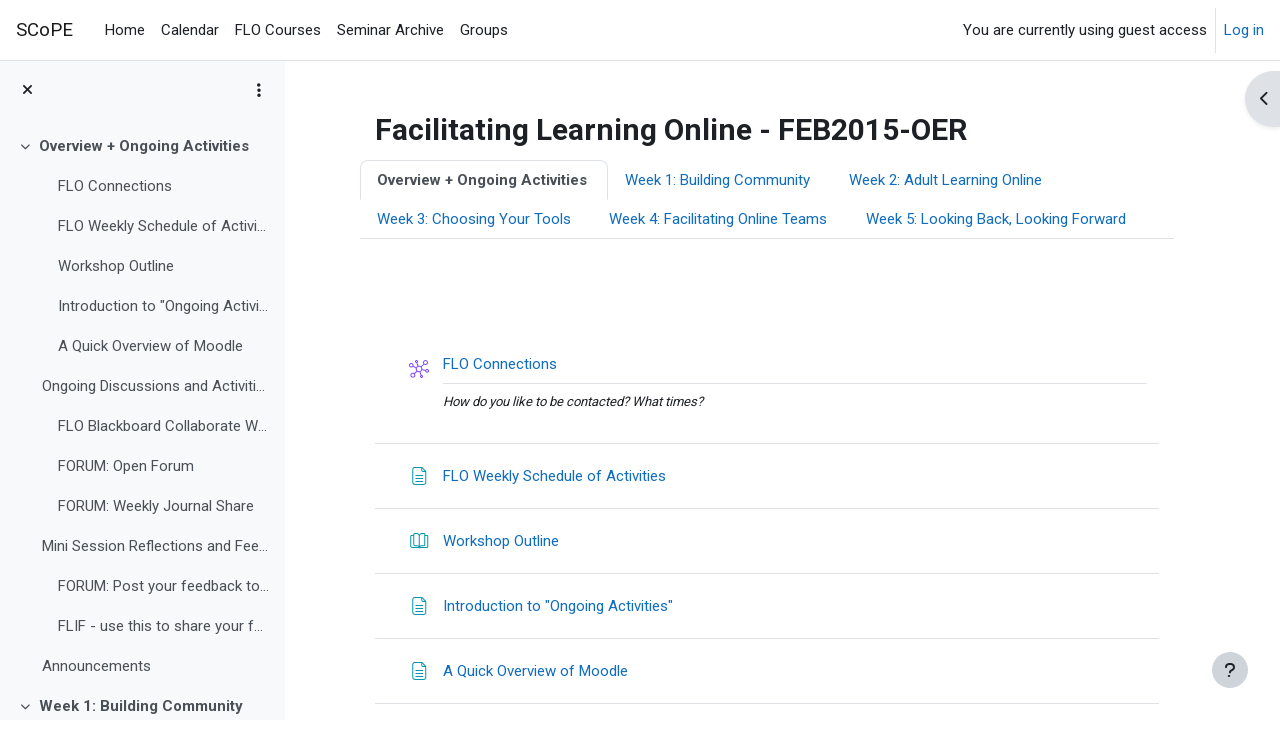

--- FILE ---
content_type: text/html; charset=utf-8
request_url: https://scope.bccampus.ca/course/view.php?id=405
body_size: 118985
content:
<!DOCTYPE html>

<html  dir="ltr" lang="en" xml:lang="en">
<head>
    <title>Course: Facilitating Learning Online - FEB2015-OER | SCoPE</title>
    <link rel="shortcut icon" href="https://scope.bccampus.ca/theme/image.php/boost/theme/1764875119/favicon" />
    <meta http-equiv="Content-Type" content="text/html; charset=utf-8" />
<meta name="keywords" content="moodle, Course: Facilitating Learning Online - FEB2015-OER | SCoPE" />
<link rel="stylesheet" type="text/css" href="https://scope.bccampus.ca/theme/yui_combo.php?rollup/3.18.1/yui-moodlesimple-min.css" /><script id="firstthemesheet" type="text/css">/** Required in order to fix style inclusion problems in IE with YUI **/</script><link rel="stylesheet" type="text/css" href="https://scope.bccampus.ca/theme/styles.php/boost/1764875119_1681747734/all" />
<link rel="stylesheet" type="text/css" href="https://scope.bccampus.ca/course/format/onetopic/styles.php" />
<script>
//<![CDATA[
var M = {}; M.yui = {};
M.pageloadstarttime = new Date();
M.cfg = {"wwwroot":"https:\/\/scope.bccampus.ca","apibase":"https:\/\/scope.bccampus.ca\/r.php\/api","homeurl":{},"sesskey":"DKxAOvYxsd","sessiontimeout":"14400","sessiontimeoutwarning":1200,"themerev":"1764875119","slasharguments":1,"theme":"boost","iconsystemmodule":"core\/icon_system_fontawesome","jsrev":"1764875119","admin":"admin","svgicons":true,"usertimezone":"America\/Vancouver","language":"en","courseId":405,"courseContextId":51757,"contextid":51757,"contextInstanceId":405,"langrev":1768567083,"templaterev":"1764875119","siteId":1,"userId":1};var yui1ConfigFn = function(me) {if(/-skin|reset|fonts|grids|base/.test(me.name)){me.type='css';me.path=me.path.replace(/\.js/,'.css');me.path=me.path.replace(/\/yui2-skin/,'/assets/skins/sam/yui2-skin')}};
var yui2ConfigFn = function(me) {var parts=me.name.replace(/^moodle-/,'').split('-'),component=parts.shift(),module=parts[0],min='-min';if(/-(skin|core)$/.test(me.name)){parts.pop();me.type='css';min=''}
if(module){var filename=parts.join('-');me.path=component+'/'+module+'/'+filename+min+'.'+me.type}else{me.path=component+'/'+component+'.'+me.type}};
YUI_config = {"debug":false,"base":"https:\/\/scope.bccampus.ca\/lib\/yuilib\/3.18.1\/","comboBase":"https:\/\/scope.bccampus.ca\/theme\/yui_combo.php?","combine":true,"filter":null,"insertBefore":"firstthemesheet","groups":{"yui2":{"base":"https:\/\/scope.bccampus.ca\/lib\/yuilib\/2in3\/2.9.0\/build\/","comboBase":"https:\/\/scope.bccampus.ca\/theme\/yui_combo.php?","combine":true,"ext":false,"root":"2in3\/2.9.0\/build\/","patterns":{"yui2-":{"group":"yui2","configFn":yui1ConfigFn}}},"moodle":{"name":"moodle","base":"https:\/\/scope.bccampus.ca\/theme\/yui_combo.php?m\/1764875119\/","combine":true,"comboBase":"https:\/\/scope.bccampus.ca\/theme\/yui_combo.php?","ext":false,"root":"m\/1764875119\/","patterns":{"moodle-":{"group":"moodle","configFn":yui2ConfigFn}},"filter":null,"modules":{"moodle-core-actionmenu":{"requires":["base","event","node-event-simulate"]},"moodle-core-chooserdialogue":{"requires":["base","panel","moodle-core-notification"]},"moodle-core-maintenancemodetimer":{"requires":["base","node"]},"moodle-core-lockscroll":{"requires":["plugin","base-build"]},"moodle-core-notification":{"requires":["moodle-core-notification-dialogue","moodle-core-notification-alert","moodle-core-notification-confirm","moodle-core-notification-exception","moodle-core-notification-ajaxexception"]},"moodle-core-notification-dialogue":{"requires":["base","node","panel","escape","event-key","dd-plugin","moodle-core-widget-focusafterclose","moodle-core-lockscroll"]},"moodle-core-notification-alert":{"requires":["moodle-core-notification-dialogue"]},"moodle-core-notification-confirm":{"requires":["moodle-core-notification-dialogue"]},"moodle-core-notification-exception":{"requires":["moodle-core-notification-dialogue"]},"moodle-core-notification-ajaxexception":{"requires":["moodle-core-notification-dialogue"]},"moodle-core-dragdrop":{"requires":["base","node","io","dom","dd","event-key","event-focus","moodle-core-notification"]},"moodle-core-event":{"requires":["event-custom"]},"moodle-core-blocks":{"requires":["base","node","io","dom","dd","dd-scroll","moodle-core-dragdrop","moodle-core-notification"]},"moodle-core-handlebars":{"condition":{"trigger":"handlebars","when":"after"}},"moodle-core_availability-form":{"requires":["base","node","event","event-delegate","panel","moodle-core-notification-dialogue","json"]},"moodle-course-categoryexpander":{"requires":["node","event-key"]},"moodle-course-management":{"requires":["base","node","io-base","moodle-core-notification-exception","json-parse","dd-constrain","dd-proxy","dd-drop","dd-delegate","node-event-delegate"]},"moodle-course-dragdrop":{"requires":["base","node","io","dom","dd","dd-scroll","moodle-core-dragdrop","moodle-core-notification","moodle-course-coursebase","moodle-course-util"]},"moodle-course-util":{"requires":["node"],"use":["moodle-course-util-base"],"submodules":{"moodle-course-util-base":{},"moodle-course-util-section":{"requires":["node","moodle-course-util-base"]},"moodle-course-util-cm":{"requires":["node","moodle-course-util-base"]}}},"moodle-form-dateselector":{"requires":["base","node","overlay","calendar"]},"moodle-form-shortforms":{"requires":["node","base","selector-css3","moodle-core-event"]},"moodle-question-chooser":{"requires":["moodle-core-chooserdialogue"]},"moodle-question-searchform":{"requires":["base","node"]},"moodle-availability_completion-form":{"requires":["base","node","event","moodle-core_availability-form"]},"moodle-availability_date-form":{"requires":["base","node","event","io","moodle-core_availability-form"]},"moodle-availability_grade-form":{"requires":["base","node","event","moodle-core_availability-form"]},"moodle-availability_group-form":{"requires":["base","node","event","moodle-core_availability-form"]},"moodle-availability_grouping-form":{"requires":["base","node","event","moodle-core_availability-form"]},"moodle-availability_profile-form":{"requires":["base","node","event","moodle-core_availability-form"]},"moodle-mod_assign-history":{"requires":["node","transition"]},"moodle-mod_checklist-linkselect":{"requires":["node","event-valuechange"]},"moodle-mod_quiz-quizbase":{"requires":["base","node"]},"moodle-mod_quiz-toolboxes":{"requires":["base","node","event","event-key","io","moodle-mod_quiz-quizbase","moodle-mod_quiz-util-slot","moodle-core-notification-ajaxexception"]},"moodle-mod_quiz-questionchooser":{"requires":["moodle-core-chooserdialogue","moodle-mod_quiz-util","querystring-parse"]},"moodle-mod_quiz-modform":{"requires":["base","node","event"]},"moodle-mod_quiz-autosave":{"requires":["base","node","event","event-valuechange","node-event-delegate","io-form","datatype-date-format"]},"moodle-mod_quiz-dragdrop":{"requires":["base","node","io","dom","dd","dd-scroll","moodle-core-dragdrop","moodle-core-notification","moodle-mod_quiz-quizbase","moodle-mod_quiz-util-base","moodle-mod_quiz-util-page","moodle-mod_quiz-util-slot","moodle-course-util"]},"moodle-mod_quiz-util":{"requires":["node","moodle-core-actionmenu"],"use":["moodle-mod_quiz-util-base"],"submodules":{"moodle-mod_quiz-util-base":{},"moodle-mod_quiz-util-slot":{"requires":["node","moodle-mod_quiz-util-base"]},"moodle-mod_quiz-util-page":{"requires":["node","moodle-mod_quiz-util-base"]}}},"moodle-message_airnotifier-toolboxes":{"requires":["base","node","io"]},"moodle-editor_atto-editor":{"requires":["node","transition","io","overlay","escape","event","event-simulate","event-custom","node-event-html5","node-event-simulate","yui-throttle","moodle-core-notification-dialogue","moodle-editor_atto-rangy","handlebars","timers","querystring-stringify"]},"moodle-editor_atto-plugin":{"requires":["node","base","escape","event","event-outside","handlebars","event-custom","timers","moodle-editor_atto-menu"]},"moodle-editor_atto-menu":{"requires":["moodle-core-notification-dialogue","node","event","event-custom"]},"moodle-editor_atto-rangy":{"requires":[]},"moodle-report_eventlist-eventfilter":{"requires":["base","event","node","node-event-delegate","datatable","autocomplete","autocomplete-filters"]},"moodle-report_loglive-fetchlogs":{"requires":["base","event","node","io","node-event-delegate"]},"moodle-gradereport_history-userselector":{"requires":["escape","event-delegate","event-key","handlebars","io-base","json-parse","moodle-core-notification-dialogue"]},"moodle-qbank_editquestion-chooser":{"requires":["moodle-core-chooserdialogue"]},"moodle-tool_lp-dragdrop-reorder":{"requires":["moodle-core-dragdrop"]},"moodle-local_kaltura-lticontainer":{"requires":["base","node"]},"moodle-local_kaltura-ltipanel":{"requires":["base","node","panel","node-event-simulate"]},"moodle-local_kaltura-ltiservice":{"requires":["base","node","node-event-simulate"]},"moodle-local_kaltura-ltitinymcepanel":{"requires":["base","node","panel","node-event-simulate"]},"moodle-assignfeedback_editpdf-editor":{"requires":["base","event","node","io","graphics","json","event-move","event-resize","transition","querystring-stringify-simple","moodle-core-notification-dialog","moodle-core-notification-alert","moodle-core-notification-warning","moodle-core-notification-exception","moodle-core-notification-ajaxexception"]},"moodle-atto_accessibilitychecker-button":{"requires":["color-base","moodle-editor_atto-plugin"]},"moodle-atto_accessibilityhelper-button":{"requires":["moodle-editor_atto-plugin"]},"moodle-atto_align-button":{"requires":["moodle-editor_atto-plugin"]},"moodle-atto_bold-button":{"requires":["moodle-editor_atto-plugin"]},"moodle-atto_charmap-button":{"requires":["moodle-editor_atto-plugin"]},"moodle-atto_clear-button":{"requires":["moodle-editor_atto-plugin"]},"moodle-atto_collapse-button":{"requires":["moodle-editor_atto-plugin"]},"moodle-atto_emojipicker-button":{"requires":["moodle-editor_atto-plugin"]},"moodle-atto_emoticon-button":{"requires":["moodle-editor_atto-plugin"]},"moodle-atto_equation-button":{"requires":["moodle-editor_atto-plugin","moodle-core-event","io","event-valuechange","tabview","array-extras"]},"moodle-atto_h5p-button":{"requires":["moodle-editor_atto-plugin"]},"moodle-atto_html-button":{"requires":["promise","moodle-editor_atto-plugin","moodle-atto_html-beautify","moodle-atto_html-codemirror","event-valuechange"]},"moodle-atto_html-codemirror":{"requires":["moodle-atto_html-codemirror-skin"]},"moodle-atto_html-beautify":{},"moodle-atto_image-button":{"requires":["moodle-editor_atto-plugin"]},"moodle-atto_indent-button":{"requires":["moodle-editor_atto-plugin"]},"moodle-atto_italic-button":{"requires":["moodle-editor_atto-plugin"]},"moodle-atto_kalturamedia-button":{"requires":["moodle-editor_atto-plugin"]},"moodle-atto_link-button":{"requires":["moodle-editor_atto-plugin"]},"moodle-atto_managefiles-button":{"requires":["moodle-editor_atto-plugin"]},"moodle-atto_managefiles-usedfiles":{"requires":["node","escape"]},"moodle-atto_media-button":{"requires":["moodle-editor_atto-plugin","moodle-form-shortforms"]},"moodle-atto_noautolink-button":{"requires":["moodle-editor_atto-plugin"]},"moodle-atto_orderedlist-button":{"requires":["moodle-editor_atto-plugin"]},"moodle-atto_recordrtc-recording":{"requires":["moodle-atto_recordrtc-button"]},"moodle-atto_recordrtc-button":{"requires":["moodle-editor_atto-plugin","moodle-atto_recordrtc-recording"]},"moodle-atto_rtl-button":{"requires":["moodle-editor_atto-plugin"]},"moodle-atto_strike-button":{"requires":["moodle-editor_atto-plugin"]},"moodle-atto_subscript-button":{"requires":["moodle-editor_atto-plugin"]},"moodle-atto_superscript-button":{"requires":["moodle-editor_atto-plugin"]},"moodle-atto_table-button":{"requires":["moodle-editor_atto-plugin","moodle-editor_atto-menu","event","event-valuechange"]},"moodle-atto_title-button":{"requires":["moodle-editor_atto-plugin"]},"moodle-atto_underline-button":{"requires":["moodle-editor_atto-plugin"]},"moodle-atto_undo-button":{"requires":["moodle-editor_atto-plugin"]},"moodle-atto_unorderedlist-button":{"requires":["moodle-editor_atto-plugin"]}}},"gallery":{"name":"gallery","base":"https:\/\/scope.bccampus.ca\/lib\/yuilib\/gallery\/","combine":true,"comboBase":"https:\/\/scope.bccampus.ca\/theme\/yui_combo.php?","ext":false,"root":"gallery\/1764875119\/","patterns":{"gallery-":{"group":"gallery"}}}},"modules":{"core_filepicker":{"name":"core_filepicker","fullpath":"https:\/\/scope.bccampus.ca\/lib\/javascript.php\/1764875119\/repository\/filepicker.js","requires":["base","node","node-event-simulate","json","async-queue","io-base","io-upload-iframe","io-form","yui2-treeview","panel","cookie","datatable","datatable-sort","resize-plugin","dd-plugin","escape","moodle-core_filepicker","moodle-core-notification-dialogue"]},"core_comment":{"name":"core_comment","fullpath":"https:\/\/scope.bccampus.ca\/lib\/javascript.php\/1764875119\/comment\/comment.js","requires":["base","io-base","node","json","yui2-animation","overlay","escape"]}},"logInclude":[],"logExclude":[],"logLevel":null};
M.yui.loader = {modules: {}};

//]]>
</script>

    <meta name="viewport" content="width=device-width, initial-scale=1.0">
</head>
<body  id="page-course-view-onetopic" class="format-onetopic limitedwidth  path-course path-course-view chrome dir-ltr lang-en yui-skin-sam yui3-skin-sam scope-bccampus-ca pagelayout-course course-405 context-51757 category-22 theme uses-drawers drawer-open-index">
<div class="toast-wrapper mx-auto py-0 fixed-top" role="status" aria-live="polite"></div>
<div id="page-wrapper" class="d-print-block">

    <div>
    <a class="sr-only sr-only-focusable" href="#maincontent">Skip to main content</a>
</div><script src="https://scope.bccampus.ca/lib/javascript.php/1764875119/lib/polyfills/polyfill.js"></script>
<script src="https://scope.bccampus.ca/theme/yui_combo.php?rollup/3.18.1/yui-moodlesimple-min.js"></script><script src="https://scope.bccampus.ca/lib/javascript.php/1764875119/lib/javascript-static.js"></script>
<script>
//<![CDATA[
document.body.className += ' jsenabled';
//]]>
</script>



    <nav class="navbar fixed-top navbar-light bg-white navbar-expand" aria-label="Site navigation">
        <div class="container-fluid">
            <button class="navbar-toggler aabtn d-block d-md-none px-1 my-1 border-0" data-toggler="drawers" data-action="toggle" data-target="theme_boost-drawers-primary">
                <span class="navbar-toggler-icon"></span>
                <span class="sr-only">Side panel</span>
            </button>
    
            <a href="https://scope.bccampus.ca/" class="navbar-brand d-none d-md-flex align-items-center m-0 me-4 p-0 aabtn">
    
                    SCoPE
            </a>
                <div class="primary-navigation">
                    <nav class="moremenu navigation">
                        <ul id="moremenu-696b118dbb679-navbar-nav" role="menubar" class="nav more-nav navbar-nav">
                                    <li data-key="home" class="nav-item" role="none" data-forceintomoremenu="false">
                                                <a role="menuitem" class="nav-link  "
                                                    href="https://scope.bccampus.ca/"
                                                    
                                                    
                                                    data-disableactive="true"
                                                    tabindex="-1"
                                                >
                                                    Home
                                                </a>
                                    </li>
                                    <li data-key="calendar" class="nav-item" role="none" data-forceintomoremenu="false">
                                                <a role="menuitem" class="nav-link  "
                                                    href="https://scope.bccampus.ca/calendar/view.php?view=month"
                                                    
                                                    
                                                    data-disableactive="true"
                                                    tabindex="-1"
                                                >
                                                    Calendar
                                                </a>
                                    </li>
                                    <li data-key="" class="nav-item" role="none" data-forceintomoremenu="false">
                                                <a role="menuitem" class="nav-link  "
                                                    href="https://scope.bccampus.ca/course/index.php?categoryid=19"
                                                    
                                                    
                                                    data-disableactive="true"
                                                    tabindex="-1"
                                                >
                                                    FLO Courses
                                                </a>
                                    </li>
                                    <li data-key="" class="nav-item" role="none" data-forceintomoremenu="false">
                                                <a role="menuitem" class="nav-link  "
                                                    href="http://scope.bccampus.ca/course/view.php?id=8"
                                                    
                                                    
                                                    data-disableactive="true"
                                                    tabindex="-1"
                                                >
                                                    Seminar Archive
                                                </a>
                                    </li>
                                    <li data-key="" class="nav-item" role="none" data-forceintomoremenu="false">
                                                <a role="menuitem" class="nav-link  "
                                                    href="http://scope.bccampus.ca/course/index.php"
                                                    
                                                    
                                                    data-disableactive="true"
                                                    tabindex="-1"
                                                >
                                                    Groups
                                                </a>
                                    </li>
                            <li role="none" class="nav-item dropdown dropdownmoremenu d-none" data-region="morebutton">
                                <a class="dropdown-toggle nav-link " href="#" id="moremenu-dropdown-696b118dbb679" role="menuitem" data-toggle="dropdown" aria-haspopup="true" aria-expanded="false" tabindex="-1">
                                    More
                                </a>
                                <ul class="dropdown-menu dropdown-menu-left" data-region="moredropdown" aria-labelledby="moremenu-dropdown-696b118dbb679" role="menu">
                                </ul>
                            </li>
                        </ul>
                    </nav>
                </div>
    
            <ul class="navbar-nav d-none d-md-flex my-1 px-1">
                <!-- page_heading_menu -->
                
            </ul>
    
            <div id="usernavigation" class="navbar-nav ms-auto h-100">
                
                <div class="d-flex align-items-stretch usermenu-container" data-region="usermenu">
                        <div class="usermenu">
                                <span class="login ps-2">
                                        You are currently using guest access
                                        <div class="divider border-start h-75 align-self-center mx-2"></div>
                                        <a href="https://scope.bccampus.ca/login/index.php">Log in</a>
                                </span>
                        </div>
                </div>
                
            </div>
        </div>
    </nav>
    

<div  class="drawer drawer-left drawer-primary d-print-none not-initialized" data-region="fixed-drawer" id="theme_boost-drawers-primary" data-preference="" data-state="show-drawer-primary" data-forceopen="0" data-close-on-resize="1">
    <div class="drawerheader">
        <button
            class="btn drawertoggle icon-no-margin hidden"
            data-toggler="drawers"
            data-action="closedrawer"
            data-target="theme_boost-drawers-primary"
            data-toggle="tooltip"
            data-placement="right"
            title="Close drawer"
        >
            <i class="icon fa fa-xmark fa-fw " aria-hidden="true" ></i>
        </button>
                <a
            href="https://scope.bccampus.ca/"
            title="SCoPE"
            data-region="site-home-link"
            class="aabtn text-reset d-flex align-items-center py-1 h-100"
        >
                <span class="sitename" title="SCoPE">SCoPE</span>
        </a>

        <div class="drawerheadercontent hidden">
            
        </div>
    </div>
    <div class="drawercontent drag-container" data-usertour="scroller">
                <div class="list-group">
                <a href="https://scope.bccampus.ca/" class="list-group-item list-group-item-action  " >
                    Home
                </a>
                <a href="https://scope.bccampus.ca/calendar/view.php?view=month" class="list-group-item list-group-item-action  " >
                    Calendar
                </a>
                <a href="https://scope.bccampus.ca/course/index.php?categoryid=19" class="list-group-item list-group-item-action  " >
                    FLO Courses
                </a>
                <a href="http://scope.bccampus.ca/course/view.php?id=8" class="list-group-item list-group-item-action  " >
                    Seminar Archive
                </a>
                <a href="http://scope.bccampus.ca/course/index.php" class="list-group-item list-group-item-action  " >
                    Groups
                </a>
        </div>

    </div>
</div>
        <div  class="drawer drawer-left show d-print-none not-initialized" data-region="fixed-drawer" id="theme_boost-drawers-courseindex" data-preference="drawer-open-index" data-state="show-drawer-left" data-forceopen="0" data-close-on-resize="0">
    <div class="drawerheader">
        <button
            class="btn drawertoggle icon-no-margin hidden"
            data-toggler="drawers"
            data-action="closedrawer"
            data-target="theme_boost-drawers-courseindex"
            data-toggle="tooltip"
            data-placement="right"
            title="Close course index"
        >
            <i class="icon fa fa-xmark fa-fw " aria-hidden="true" ></i>
        </button>
        
        <div class="drawerheadercontent hidden">
                            <div id="courseindexdrawercontrols" class="dropdown">
                    <button class="btn btn-icon rounded-circle mx-2"
                            id="courseindexdrawercontrolsmenubutton"
                            type="button"
                            data-toggle="dropdown"
                            aria-haspopup="true"
                            aria-expanded="false"
                            title="Course index options"
                            aria-label="Course index options"
                            aria-controls="courseindexdrawercontrolsmenu">
                        <i class="icon fa fa-ellipsis-v fa-fw m-0" aria-hidden="true"></i>
                    </button>
                    <div class="dropdown-menu dropdown-menu-right" role="menu" id="courseindexdrawercontrolsmenu" aria-labelledby="courseindexdrawercontrolsmenubutton">
                        <a class="dropdown-item"
                           href="#"
                           data-action="expandallcourseindexsections"
                           role="menuitem"
                        >
                            <i class="icon fa fa-angles-down fa-fw " aria-hidden="true" ></i>
                            Expand all
                        </a>
                        <a class="dropdown-item"
                           href="#"
                           data-action="collapseallcourseindexsections"
                           role="menuitem"
                        >
                            <span class="dir-rtl-hide"><i class="icon fa fa-angles-right fa-fw " aria-hidden="true" ></i></span>
                            <span class="dir-ltr-hide"><i class="icon fa fa-angles-left fa-fw " aria-hidden="true" ></i></span>
                            Collapse all
                        </a>
                    </div>
                </div>

        </div>
    </div>
    <div class="drawercontent drag-container" data-usertour="scroller">
                        <nav id="courseindex" class="courseindex">
    <div id="courseindex-content">
        <div data-region="loading-placeholder-content" aria-hidden="true" id="course-index-placeholder">
            <ul class="placeholders list-unstyled px-5">
                <li>
                    <div class="col-md-6 p-0 d-flex align-items-center">
                        <div class="bg-pulse-grey rounded-circle me-2"></div>
                        <div class="bg-pulse-grey w-100"></div>
                    </div>
                </li>
                <li>
                    <div class="col-md-6 p-0 d-flex align-items-center">
                        <div class="bg-pulse-grey rounded-circle me-2"></div>
                        <div class="bg-pulse-grey w-100"></div>
                    </div>
                </li>
                <li>
                    <div class="col-md-6 p-0 d-flex align-items-center">
                        <div class="bg-pulse-grey rounded-circle me-2"></div>
                        <div class="bg-pulse-grey w-100"></div>
                    </div>
                </li>
                <li>
                    <div class="col-md-6 p-0 d-flex align-items-center">
                        <div class="bg-pulse-grey rounded-circle me-2"></div>
                        <div class="bg-pulse-grey w-100"></div>
                    </div>
                </li>
            </ul>
        </div>
    </div>
</nav>

    </div>
</div>
        <div  class="drawer drawer-right d-print-none not-initialized" data-region="fixed-drawer" id="theme_boost-drawers-blocks" data-preference="drawer-open-block" data-state="show-drawer-right" data-forceopen="" data-close-on-resize="1">
    <div class="drawerheader">
        <button
            class="btn drawertoggle icon-no-margin hidden"
            data-toggler="drawers"
            data-action="closedrawer"
            data-target="theme_boost-drawers-blocks"
            data-toggle="tooltip"
            data-placement="left"
            title="Close block drawer"
        >
            <i class="icon fa fa-xmark fa-fw " aria-hidden="true" ></i>
        </button>
        
        <div class="drawerheadercontent hidden">
            
        </div>
    </div>
    <div class="drawercontent drag-container" data-usertour="scroller">
                        <div class="d-print-none">
                    
                    <aside id="block-region-side-pre" class="block-region" data-blockregion="side-pre" data-droptarget="1" aria-labelledby="side-pre-block-region-heading"><h2 class="sr-only" id="side-pre-block-region-heading">Blocks</h2><section id="inst10732"
     class=" block_html block  card mb-3"
     role="region"
     data-block="html"
     data-instance-id="10732"
        aria-label="Text"
>

    <div class="card-body p-3">



        <div class="card-text content mt-3">
            <div class="no-overflow"><p><a rel="license" href="http://creativecommons.org/licenses/by/4.0/"><img alt="Creative Commons License" style="border-width: 0;" src="https://i.creativecommons.org/l/by/4.0/88x31.png" /></a><br />This work is licensed under a <a rel="license" href="http://creativecommons.org/licenses/by/4.0/">Creative Commons Attribution 4.0 International License</a>.</p></div>
            <div class="footer"></div>
            
        </div>

    </div>

</section><a href="#sb-2" class="sr-only sr-only-focusable">Skip Quick Links</a>

<section id="inst10728"
     class=" block_html block  card mb-3"
     role="region"
     data-block="html"
     data-instance-id="10728"
          aria-labelledby="instance-10728-header"
     >

    <div class="card-body p-3">

            <h3 id="instance-10728-header" class="h5 card-title d-inline">Quick Links</h3>


        <div class="card-text content mt-3">
            <div class="no-overflow"><p><strong>Communication</strong></p>
<ul>
<li><a href="http://scope.bccampus.ca/mod/forum/index.php?id=405">List all forums</a></li>
<li><a href="https://sas.elluminate.com/m.jnlp?sid=727&amp;password=M.38B1E59E9B07B0EBFC632E8B79498A">Blackboard Collaborate Room</a></li>
</ul>
<p><strong>Workshop Details</strong></p>
<ul>
<li><a href="http://scope.bccampus.ca/mod/book/view.php?id=10955">Outline</a></li>
<li><a href="http://scope.bccampus.ca/mod/page/view.php?id=10954">Schedule</a></li>
</ul></div>
            <div class="footer"></div>
            
        </div>

    </div>

</section>

  <span id="sb-2"></span><a href="#sb-3" class="sr-only sr-only-focusable">Skip Search forums</a>

<section id="inst10733"
     class=" block_search_forums block  card mb-3"
     role="search"
     data-block="search_forums"
     data-instance-id="10733"
          aria-labelledby="instance-10733-header"
     >

    <div class="card-body p-3">

            <h3 id="instance-10733-header" class="h5 card-title d-inline">Search forums</h3>


        <div class="card-text content mt-3">
            <div class="searchform">
    <div class="simplesearchform ">
        <form autocomplete="off" action="https://scope.bccampus.ca/mod/forum/search.php?id=405" method="get" accept-charset="utf-8" class="mform d-flex flex-wrap align-items-center simplesearchform">
            <input type="hidden" name="id" value="405">
        <div class="input-group">
            <label for="searchinput-696b118db4beb696b118db4bec1">
                <span class="sr-only">Search</span>
            </label>
            <input type="text"
               id="searchinput-696b118db4beb696b118db4bec1"
               class="form-control"
               placeholder="Search"
               aria-label="Search"
               name="search"
               data-region="input"
               autocomplete="off"
               value=""
            >
            <div class="input-group-append">
                <button type="submit"
                    class="btn btn-submit  search-icon"
                    
                >
                    <i class="icon fa fa-magnifying-glass fa-fw " aria-hidden="true" ></i>
                    <span class="sr-only">Search</span>
                </button>
            </div>
    
        </div>
        </form>
    </div>    <div class="mt-3">
        <a href="https://scope.bccampus.ca/mod/forum/search.php?id=405">Advanced search</a>
            <a class="btn btn-link p-0 me-2 icon-no-margin" role="button"
                data-container="body" data-toggle="popover"
                data-placement="right" data-content="&lt;div class=&quot;no-overflow&quot;&gt;&lt;p&gt;For basic searching of one or more words anywhere in the text, just type them separated by spaces. All words longer than two characters are used.&lt;/p&gt;

&lt;p&gt;For advanced searching, press the search button without typing anything in the search box to access the advanced search form.&lt;/p&gt;
&lt;/div&gt; "
                data-html="true" tabindex="0" data-trigger="focus" aria-label="Help">
              <i class="icon fa fa-circle-question text-info fa-fw "  title="Help with Search" role="img" aria-label="Help with Search"></i>
            </a>
    </div>
</div>
            <div class="footer"></div>
            
        </div>

    </div>

</section>

  <span id="sb-3"></span><a href="#sb-4" class="sr-only sr-only-focusable">Skip Recent activity</a>

<section id="inst10726"
     class=" block_recent_activity block  card mb-3"
     role="region"
     data-block="recent_activity"
     data-instance-id="10726"
          aria-labelledby="instance-10726-header"
     >

    <div class="card-body p-3">

            <h3 id="instance-10726-header" class="h5 card-title d-inline">Recent activity</h3>


        <div class="card-text content mt-3">
            <div class="activityhead">Activity since Wednesday, 14 January 2026, 8:35 PM</div><div class="activityhead mb-3"><a href="https://scope.bccampus.ca/course/recent.php?id=405">Full report of recent activity...</a></div><p class="message">No recent activity</p>
            <div class="footer"></div>
            
        </div>

    </div>

</section>

  <span id="sb-4"></span><a href="#sb-5" class="sr-only sr-only-focusable">Skip Online users</a>

<section id="inst10731"
     class=" block_online_users block  card mb-3"
     role="region"
     data-block="online_users"
     data-instance-id="10731"
          aria-labelledby="instance-10731-header"
     >

    <div class="card-body p-3">

            <h3 id="instance-10731-header" class="h5 card-title d-inline">Online users</h3>


        <div class="card-text content mt-3">
            <div class="info">No online users (last 6000 minutes)</div>
            <div class="footer"></div>
            
        </div>

    </div>

</section>

  <span id="sb-5"></span></aside>
                </div>

    </div>
</div>
    <div id="page" data-region="mainpage" data-usertour="scroller" class="drawers show-drawer-left  drag-container">
        <div id="topofscroll" class="main-inner">
            <div class="drawer-toggles d-flex">
                    <div class="drawer-toggler drawer-left-toggle open-nav d-print-none">
                        <button
                            class="btn icon-no-margin"
                            data-toggler="drawers"
                            data-action="toggle"
                            data-target="theme_boost-drawers-courseindex"
                            data-toggle="tooltip"
                            data-placement="right"
                            title="Open course index"
                        >
                            <span class="sr-only">Open course index</span>
                            <i class="icon fa fa-list fa-fw " aria-hidden="true" ></i>
                        </button>
                    </div>
                    <div class="drawer-toggler drawer-right-toggle ms-auto d-print-none">
                        <button
                            class="btn icon-no-margin"
                            data-toggler="drawers"
                            data-action="toggle"
                            data-target="theme_boost-drawers-blocks"
                            data-toggle="tooltip"
                            data-placement="right"
                            title="Open block drawer"
                        >
                            <span class="sr-only">Open block drawer</span>
                            <span class="dir-rtl-hide"><i class="icon fa fa-chevron-left fa-fw " aria-hidden="true" ></i></span>
                            <span class="dir-ltr-hide"><i class="icon fa fa-chevron-right fa-fw " aria-hidden="true" ></i></span>
                        </button>
                    </div>
            </div>
            <header id="page-header" class="header-maxwidth d-print-none">
    <div class="w-100">
        <div class="d-flex flex-wrap">
            <div id="page-navbar">
                <nav aria-label="Navigation bar">
    <ol class="breadcrumb"></ol>
</nav>
            </div>
            <div class="ms-auto d-flex">
                
            </div>
            <div id="course-header">
                
            </div>
        </div>
        <div class="d-flex align-items-center">
            <div class="me-auto d-flex flex-column">
                <div>
                    <div class="page-context-header d-flex flex-wrap align-items-center mb-2">
    <div class="page-header-headings">
        <h1 class="h2 mb-0">Facilitating Learning Online - FEB2015-OER</h1>
    </div>
</div>
                </div>
                <div>
                </div>
            </div>
            <div class="header-actions-container ms-auto" data-region="header-actions-container">
            </div>
        </div>
    </div>
</header>
            <div id="page-content" class="pb-3 d-print-block">
                <div id="region-main-box">
                    <div id="region-main">

                        <span class="notifications" id="user-notifications"></span><div class="course-content-header"><div id="696b118db1611-course-format">
    <h2 class="accesshide">Section outline</h2>
    




    <div id="tabs-tree-start" class="defaulttabs hastopictabs ">
            <style type="text/css">
                      
            </style>

            <div class="tabs-wrapper">

                

                    <ul class="nav nav-tabs format_onetopic-tabs ">
                        <li class="nav-item tab_position_0 tab_level_0 marker  " id="onetabid-3643">
                          <a class="nav-link active" href="https://scope.bccampus.ca/course/view.php?id=405&amp;section=0#tabs-tree-start" title="Overview + Ongoing Activities" style="">
                            <span class="tabicon hidden">
                            </span>Overview + Ongoing Activities
                    
                          </a>
                        </li>
                        <li class="nav-item tab_position_1 tab_level_0 " id="onetabid-3644">
                          <a class="nav-link" href="https://scope.bccampus.ca/course/view.php?id=405&amp;section=1#tabs-tree-start" title="Week 1: Building Community" style="">
                            <span class="tabicon hidden">
                            </span>Week 1: Building Community
                    
                          </a>
                        </li>
                        <li class="nav-item tab_position_2 tab_level_0 " id="onetabid-3645">
                          <a class="nav-link" href="https://scope.bccampus.ca/course/view.php?id=405&amp;section=2#tabs-tree-start" title="Week 2: Adult Learning Online" style="">
                            <span class="tabicon hidden">
                            </span>Week 2: Adult Learning Online
                    
                          </a>
                        </li>
                        <li class="nav-item tab_position_3 tab_level_0 " id="onetabid-3646">
                          <a class="nav-link" href="https://scope.bccampus.ca/course/view.php?id=405&amp;section=3#tabs-tree-start" title="Week 3: Choosing Your Tools" style="">
                            <span class="tabicon hidden">
                            </span>Week 3: Choosing Your Tools
                    
                          </a>
                        </li>
                        <li class="nav-item tab_position_4 tab_level_0 " id="onetabid-3647">
                          <a class="nav-link" href="https://scope.bccampus.ca/course/view.php?id=405&amp;section=4#tabs-tree-start" title="Week 4: Facilitating Online Teams" style="">
                            <span class="tabicon hidden">
                            </span>Week 4: Facilitating Online Teams
                    
                          </a>
                        </li>
                        <li class="nav-item tab_position_5 tab_level_0 " id="onetabid-3648">
                          <a class="nav-link" href="https://scope.bccampus.ca/course/view.php?id=405&amp;section=5#tabs-tree-start" title="Week 5: Looking Back, Looking Forward" style="">
                            <span class="tabicon hidden">
                            </span>Week 5: Looking Back, Looking Forward
                    
                          </a>
                        </li>
                    </ul>
            </div>

        <div class="onetopic-tab-body"
            data-tabid="3643"
            >



            <div class="hack-element-not-used"></div>
                        <div role="main"><span id="maincontent"></span><div class="course-content"><div class="single-section ">
    
    <ul class="onetopic">

            <li id="section-0"
                class="section course-section main  clearfix
                         
                        "
                data-sectionid="0"
                data-sectionreturnid="0"
                data-for="section"
                data-id="3643"
                data-number="0"
            >
                <div class="course-section-header d-flex"
                    data-for="section_title"
                    data-id="3643"
                    data-number="0"
                >
                    <div data-region="sectionbadges" class="sectionbadges d-flex align-items-center">
                    </div>
                </div>
            
                    
                    <div id="coursecontentcollapse0"
                        class="content ">
                        <div class=" my-3" data-for="sectioninfo">
                                    <div class="section_availability">
                                    </div>
                                        <div class="summarytext">
                                            <div class="no-overflow"><p><strong><span style="font-size: large;"> </span></strong></p></div>
                                        </div>
                        </div>
                                <ul class="section m-0 p-0 img-text  d-block " data-for="cmlist">
                                            <li
                                                class="activity activity-wrapper wiki modtype_wiki   indented"
                                                id="module-10953"
                                                data-for="cmitem"
                                                data-id="10953"
                                            >
                                                    <div class="activity-item focus-control " data-activityname="FLO Connections" data-region="activity-card">
                                                                <div class="bulkselect d-none" data-for="cmBulkSelect">
                                                                    <input
                                                                        id="cmCheckbox10953"
                                                                        type="checkbox"
                                                                        data-id="10953"
                                                                        data-action="toggleSelectionCm"
                                                                        data-bulkcheckbox="1"
                                                                    >
                                                                    <label class="sr-only" for="cmCheckbox10953">
                                                                        Select activity FLO Connections
                                                                    </label>
                                                                </div>

                                                            <div class="activity-grid ">
                                                            
                                                                                        <div class="activity-icon activityiconcontainer smaller collaboration  courseicon align-self-start me-2">
                                                                                            <img
                                                                                                src="https://scope.bccampus.ca/theme/image.php/boost/wiki/1764875119/monologo?filtericon=1"
                                                                                                class="activityicon "
                                                                                                data-region="activity-icon"
                                                                                                data-id="10953"
                                                                                                alt=""
                                                                                                
                                                                                            >
                                                                                        </div>
                                                                            
                                                                                <div class="activity-name-area activity-instance d-flex flex-column me-2">
                                                                                    <div class="activitytitle  modtype_wiki position-relative align-self-start">
                                                                                        <div class="activityname">
                                                                                                        <a href="https://scope.bccampus.ca/mod/wiki/view.php?id=10953" class=" aalink stretched-link" onclick="">        <span class="instancename">FLO Connections <span class="accesshide " > Wiki</span></span>    </a>
                                                                                                    
                                                                                        </div>
                                                                                    </div>
                                                                                </div>
                                                                            
                                                            
                                                            
                                                            
                                                            
                                                            
                                                            
                                                                    <div class="activity-altcontent text-break activity-description">
                                                                        <div class="no-overflow"><div class="no-overflow"><p><em>How do you like to be contacted? What times?</em></p></div></div>
                                                                    </div>
                                                            
                                                            
                                                            </div>
                                                    </div>
                                            </li>
                                            <li
                                                class="activity activity-wrapper page modtype_page   indented"
                                                id="module-10954"
                                                data-for="cmitem"
                                                data-id="10954"
                                            >
                                                    <div class="activity-item focus-control " data-activityname="FLO Weekly Schedule of Activities" data-region="activity-card">
                                                                <div class="bulkselect d-none" data-for="cmBulkSelect">
                                                                    <input
                                                                        id="cmCheckbox10954"
                                                                        type="checkbox"
                                                                        data-id="10954"
                                                                        data-action="toggleSelectionCm"
                                                                        data-bulkcheckbox="1"
                                                                    >
                                                                    <label class="sr-only" for="cmCheckbox10954">
                                                                        Select activity FLO Weekly Schedule of Activities
                                                                    </label>
                                                                </div>

                                                            <div class="activity-grid ">
                                                            
                                                                                        <div class="activity-icon activityiconcontainer smaller content  courseicon align-self-start me-2">
                                                                                            <img
                                                                                                src="https://scope.bccampus.ca/theme/image.php/boost/page/1764875119/monologo?filtericon=1"
                                                                                                class="activityicon "
                                                                                                data-region="activity-icon"
                                                                                                data-id="10954"
                                                                                                alt=""
                                                                                                
                                                                                            >
                                                                                        </div>
                                                                            
                                                                                <div class="activity-name-area activity-instance d-flex flex-column me-2">
                                                                                    <div class="activitytitle  modtype_page position-relative align-self-start">
                                                                                        <div class="activityname">
                                                                                                        <a href="https://scope.bccampus.ca/mod/page/view.php?id=10954" class=" aalink stretched-link" onclick="">        <span class="instancename">FLO Weekly Schedule of Activities <span class="accesshide " > Page</span></span>    </a>
                                                                                                    
                                                                                        </div>
                                                                                    </div>
                                                                                </div>
                                                                            
                                                            
                                                            
                                                            
                                                            
                                                            
                                                            
                                                            
                                                            
                                                            </div>
                                                    </div>
                                            </li>
                                            <li
                                                class="activity activity-wrapper book modtype_book   indented"
                                                id="module-10955"
                                                data-for="cmitem"
                                                data-id="10955"
                                            >
                                                    <div class="activity-item focus-control " data-activityname="Workshop Outline" data-region="activity-card">
                                                                <div class="bulkselect d-none" data-for="cmBulkSelect">
                                                                    <input
                                                                        id="cmCheckbox10955"
                                                                        type="checkbox"
                                                                        data-id="10955"
                                                                        data-action="toggleSelectionCm"
                                                                        data-bulkcheckbox="1"
                                                                    >
                                                                    <label class="sr-only" for="cmCheckbox10955">
                                                                        Select activity Workshop Outline
                                                                    </label>
                                                                </div>

                                                            <div class="activity-grid ">
                                                            
                                                                                        <div class="activity-icon activityiconcontainer smaller content  courseicon align-self-start me-2">
                                                                                            <img
                                                                                                src="https://scope.bccampus.ca/theme/image.php/boost/book/1764875119/monologo?filtericon=1"
                                                                                                class="activityicon "
                                                                                                data-region="activity-icon"
                                                                                                data-id="10955"
                                                                                                alt=""
                                                                                                
                                                                                            >
                                                                                        </div>
                                                                            
                                                                                <div class="activity-name-area activity-instance d-flex flex-column me-2">
                                                                                    <div class="activitytitle  modtype_book position-relative align-self-start">
                                                                                        <div class="activityname">
                                                                                                        <a href="https://scope.bccampus.ca/mod/book/view.php?id=10955" class=" aalink stretched-link" onclick="">        <span class="instancename">Workshop Outline <span class="accesshide " > Book</span></span>    </a>
                                                                                                    
                                                                                        </div>
                                                                                    </div>
                                                                                </div>
                                                                            
                                                            
                                                            
                                                            
                                                            
                                                            
                                                            
                                                            
                                                            
                                                            </div>
                                                    </div>
                                            </li>
                                            <li
                                                class="activity activity-wrapper page modtype_page   indented"
                                                id="module-10956"
                                                data-for="cmitem"
                                                data-id="10956"
                                            >
                                                    <div class="activity-item focus-control " data-activityname="Introduction to &quot;Ongoing Activities&quot; " data-region="activity-card">
                                                                <div class="bulkselect d-none" data-for="cmBulkSelect">
                                                                    <input
                                                                        id="cmCheckbox10956"
                                                                        type="checkbox"
                                                                        data-id="10956"
                                                                        data-action="toggleSelectionCm"
                                                                        data-bulkcheckbox="1"
                                                                    >
                                                                    <label class="sr-only" for="cmCheckbox10956">
                                                                        Select activity Introduction to &quot;Ongoing Activities&quot; 
                                                                    </label>
                                                                </div>

                                                            <div class="activity-grid ">
                                                            
                                                                                        <div class="activity-icon activityiconcontainer smaller content  courseicon align-self-start me-2">
                                                                                            <img
                                                                                                src="https://scope.bccampus.ca/theme/image.php/boost/page/1764875119/monologo?filtericon=1"
                                                                                                class="activityicon "
                                                                                                data-region="activity-icon"
                                                                                                data-id="10956"
                                                                                                alt=""
                                                                                                
                                                                                            >
                                                                                        </div>
                                                                            
                                                                                <div class="activity-name-area activity-instance d-flex flex-column me-2">
                                                                                    <div class="activitytitle  modtype_page position-relative align-self-start">
                                                                                        <div class="activityname">
                                                                                                        <a href="https://scope.bccampus.ca/mod/page/view.php?id=10956" class=" aalink stretched-link" onclick="">        <span class="instancename">Introduction to "Ongoing Activities"  <span class="accesshide " > Page</span></span>    </a>
                                                                                                    
                                                                                        </div>
                                                                                    </div>
                                                                                </div>
                                                                            
                                                            
                                                            
                                                            
                                                            
                                                            
                                                            
                                                            
                                                            
                                                            </div>
                                                    </div>
                                            </li>
                                            <li
                                                class="activity activity-wrapper page modtype_page   indented"
                                                id="module-10957"
                                                data-for="cmitem"
                                                data-id="10957"
                                            >
                                                    <div class="activity-item focus-control " data-activityname="A Quick Overview of Moodle" data-region="activity-card">
                                                                <div class="bulkselect d-none" data-for="cmBulkSelect">
                                                                    <input
                                                                        id="cmCheckbox10957"
                                                                        type="checkbox"
                                                                        data-id="10957"
                                                                        data-action="toggleSelectionCm"
                                                                        data-bulkcheckbox="1"
                                                                    >
                                                                    <label class="sr-only" for="cmCheckbox10957">
                                                                        Select activity A Quick Overview of Moodle
                                                                    </label>
                                                                </div>

                                                            <div class="activity-grid ">
                                                            
                                                                                        <div class="activity-icon activityiconcontainer smaller content  courseicon align-self-start me-2">
                                                                                            <img
                                                                                                src="https://scope.bccampus.ca/theme/image.php/boost/page/1764875119/monologo?filtericon=1"
                                                                                                class="activityicon "
                                                                                                data-region="activity-icon"
                                                                                                data-id="10957"
                                                                                                alt=""
                                                                                                
                                                                                            >
                                                                                        </div>
                                                                            
                                                                                <div class="activity-name-area activity-instance d-flex flex-column me-2">
                                                                                    <div class="activitytitle  modtype_page position-relative align-self-start">
                                                                                        <div class="activityname">
                                                                                                        <a href="https://scope.bccampus.ca/mod/page/view.php?id=10957" class=" aalink stretched-link" onclick="">        <span class="instancename">A Quick Overview of Moodle <span class="accesshide " > Page</span></span>    </a>
                                                                                                    
                                                                                        </div>
                                                                                    </div>
                                                                                </div>
                                                                            
                                                            
                                                            
                                                            
                                                            
                                                            
                                                            
                                                            
                                                            
                                                            </div>
                                                    </div>
                                            </li>
                                            <li
                                                class="activity activity-wrapper label modtype_label   "
                                                id="module-10958"
                                                data-for="cmitem"
                                                data-id="10958"
                                            >
                                                    <div class="activity-item focus-control activityinline" data-activityname="Ongoing Discussions and Activities" data-region="activity-card">
                                                                <div class="bulkselect d-none" data-for="cmBulkSelect">
                                                                    <input
                                                                        id="cmCheckbox10958"
                                                                        type="checkbox"
                                                                        data-id="10958"
                                                                        data-action="toggleSelectionCm"
                                                                        data-bulkcheckbox="1"
                                                                    >
                                                                    <label class="sr-only" for="cmCheckbox10958">
                                                                        Select activity Ongoing Discussions and Activities
                                                                    </label>
                                                                </div>

                                                            <div class="activity-grid noname-grid">
                                                            
                                                            
                                                            
                                                            
                                                            
                                                            
                                                            
                                                                    <div class="activity-altcontent text-break ">
                                                                        <div class="no-overflow"><div class="no-overflow"><hr />
<h4>Ongoing Discussions and Activities</h4></div></div>
                                                                    </div>
                                                            
                                                            
                                                            </div>
                                                    </div>
                                            </li>
                                            <li
                                                class="activity activity-wrapper url modtype_url   indented"
                                                id="module-10959"
                                                data-for="cmitem"
                                                data-id="10959"
                                            >
                                                    <div class="activity-item focus-control " data-activityname="FLO Blackboard Collaborate Web Conferencing Room" data-region="activity-card">
                                                                <div class="bulkselect d-none" data-for="cmBulkSelect">
                                                                    <input
                                                                        id="cmCheckbox10959"
                                                                        type="checkbox"
                                                                        data-id="10959"
                                                                        data-action="toggleSelectionCm"
                                                                        data-bulkcheckbox="1"
                                                                    >
                                                                    <label class="sr-only" for="cmCheckbox10959">
                                                                        Select activity FLO Blackboard Collaborate Web Conferencing Room
                                                                    </label>
                                                                </div>

                                                            <div class="activity-grid ">
                                                            
                                                                                        <div class="activity-icon activityiconcontainer smaller content  courseicon align-self-start me-2">
                                                                                            <img
                                                                                                src="https://scope.bccampus.ca/theme/image.php/boost/url/1764875119/monologo?filtericon=1"
                                                                                                class="activityicon "
                                                                                                data-region="activity-icon"
                                                                                                data-id="10959"
                                                                                                alt=""
                                                                                                
                                                                                            >
                                                                                        </div>
                                                                            
                                                                                <div class="activity-name-area activity-instance d-flex flex-column me-2">
                                                                                    <div class="activitytitle  modtype_url position-relative align-self-start">
                                                                                        <div class="activityname">
                                                                                                        <a href="https://scope.bccampus.ca/mod/url/view.php?id=10959" class=" aalink stretched-link" onclick="">        <span class="instancename">FLO Blackboard Collaborate Web Conferencing Room <span class="accesshide " > URL</span></span>    </a>
                                                                                                    
                                                                                        </div>
                                                                                    </div>
                                                                                </div>
                                                                            
                                                            
                                                            
                                                            
                                                            
                                                            
                                                            
                                                                    <div class="activity-altcontent text-break activity-description">
                                                                        <div class="no-overflow"><div class="no-overflow"><p>All participants have "moderator" access. Be mindful of that when in a group session; your actions (such as advancing slides) will affect what everyone sees! New to Blackboard Collaborate? <a href="http://blackboard.force.com/publickbarticleview?id=kA770000000CbIW">Follow the steps on this support page</a>. You can quickly find the room in the <em>Quick Links</em> block on the top right sidebar.</p>
<p></p></div></div>
                                                                    </div>
                                                            
                                                            
                                                            </div>
                                                    </div>
                                            </li>
                                            <li
                                                class="activity activity-wrapper forum modtype_forum   indented"
                                                id="module-10960"
                                                data-for="cmitem"
                                                data-id="10960"
                                            >
                                                    <div class="activity-item focus-control " data-activityname="FORUM: Open Forum" data-region="activity-card">
                                                                <div class="bulkselect d-none" data-for="cmBulkSelect">
                                                                    <input
                                                                        id="cmCheckbox10960"
                                                                        type="checkbox"
                                                                        data-id="10960"
                                                                        data-action="toggleSelectionCm"
                                                                        data-bulkcheckbox="1"
                                                                    >
                                                                    <label class="sr-only" for="cmCheckbox10960">
                                                                        Select activity FORUM: Open Forum
                                                                    </label>
                                                                </div>

                                                            <div class="activity-grid ">
                                                            
                                                                                        <div class="activity-icon activityiconcontainer smaller collaboration  courseicon align-self-start me-2">
                                                                                            <img
                                                                                                src="https://scope.bccampus.ca/theme/image.php/boost/forum/1764875119/monologo?filtericon=1"
                                                                                                class="activityicon "
                                                                                                data-region="activity-icon"
                                                                                                data-id="10960"
                                                                                                alt=""
                                                                                                
                                                                                            >
                                                                                        </div>
                                                                            
                                                                                <div class="activity-name-area activity-instance d-flex flex-column me-2">
                                                                                    <div class="activitytitle  modtype_forum position-relative align-self-start">
                                                                                        <div class="activityname">
                                                                                                        <a href="https://scope.bccampus.ca/mod/forum/view.php?id=10960" class=" aalink stretched-link" onclick="">        <span class="instancename">FORUM: Open Forum </span>    </a>
                                                                                                    
                                                                                                    <span
                                                                                                        
                                                                                                        class="ms-1"
                                                                                                        
                                                                                                    >
                                                                                                        <span class="activitybadge badge rounded-pill ">
                                                                                                                
                                                                                                        </span>
                                                                                                    </span>
                                                                                        </div>
                                                                                    </div>
                                                                                </div>
                                                                            
                                                            
                                                            
                                                            
                                                            
                                                            
                                                            
                                                            
                                                            
                                                            </div>
                                                    </div>
                                            </li>
                                            <li
                                                class="activity activity-wrapper forum modtype_forum   indented"
                                                id="module-10961"
                                                data-for="cmitem"
                                                data-id="10961"
                                            >
                                                    <div class="activity-item focus-control " data-activityname="FORUM: Weekly Journal Share" data-region="activity-card">
                                                                <div class="bulkselect d-none" data-for="cmBulkSelect">
                                                                    <input
                                                                        id="cmCheckbox10961"
                                                                        type="checkbox"
                                                                        data-id="10961"
                                                                        data-action="toggleSelectionCm"
                                                                        data-bulkcheckbox="1"
                                                                    >
                                                                    <label class="sr-only" for="cmCheckbox10961">
                                                                        Select activity FORUM: Weekly Journal Share
                                                                    </label>
                                                                </div>

                                                            <div class="activity-grid ">
                                                            
                                                                                        <div class="activity-icon activityiconcontainer smaller collaboration  courseicon align-self-start me-2">
                                                                                            <img
                                                                                                src="https://scope.bccampus.ca/theme/image.php/boost/forum/1764875119/monologo?filtericon=1"
                                                                                                class="activityicon "
                                                                                                data-region="activity-icon"
                                                                                                data-id="10961"
                                                                                                alt=""
                                                                                                
                                                                                            >
                                                                                        </div>
                                                                            
                                                                                <div class="activity-name-area activity-instance d-flex flex-column me-2">
                                                                                    <div class="activitytitle  modtype_forum position-relative align-self-start">
                                                                                        <div class="activityname">
                                                                                                        <a href="https://scope.bccampus.ca/mod/forum/view.php?id=10961" class=" aalink stretched-link" onclick="">        <span class="instancename">FORUM: Weekly Journal Share </span>    </a>
                                                                                                    
                                                                                                    <span
                                                                                                        
                                                                                                        class="ms-1"
                                                                                                        
                                                                                                    >
                                                                                                        <span class="activitybadge badge rounded-pill ">
                                                                                                                
                                                                                                        </span>
                                                                                                    </span>
                                                                                        </div>
                                                                                    </div>
                                                                                </div>
                                                                            
                                                            
                                                            
                                                            
                                                            
                                                            
                                                            
                                                            
                                                            
                                                            </div>
                                                    </div>
                                            </li>
                                            <li
                                                class="activity activity-wrapper label modtype_label   "
                                                id="module-10962"
                                                data-for="cmitem"
                                                data-id="10962"
                                            >
                                                    <div class="activity-item focus-control activityinline" data-activityname="Mini Session Reflections and Feedback" data-region="activity-card">
                                                                <div class="bulkselect d-none" data-for="cmBulkSelect">
                                                                    <input
                                                                        id="cmCheckbox10962"
                                                                        type="checkbox"
                                                                        data-id="10962"
                                                                        data-action="toggleSelectionCm"
                                                                        data-bulkcheckbox="1"
                                                                    >
                                                                    <label class="sr-only" for="cmCheckbox10962">
                                                                        Select activity Mini Session Reflections and Feedback
                                                                    </label>
                                                                </div>

                                                            <div class="activity-grid noname-grid">
                                                            
                                                            
                                                            
                                                            
                                                            
                                                            
                                                            
                                                                    <div class="activity-altcontent text-break ">
                                                                        <div class="no-overflow"><div class="no-overflow"><hr />
<h4>Mini Session Reflections and Feedback</h4></div></div>
                                                                    </div>
                                                            
                                                            
                                                            </div>
                                                    </div>
                                            </li>
                                            <li
                                                class="activity activity-wrapper forum modtype_forum   indented"
                                                id="module-10963"
                                                data-for="cmitem"
                                                data-id="10963"
                                            >
                                                    <div class="activity-item focus-control " data-activityname="FORUM: Post your feedback to mini-session facilitators" data-region="activity-card">
                                                                <div class="bulkselect d-none" data-for="cmBulkSelect">
                                                                    <input
                                                                        id="cmCheckbox10963"
                                                                        type="checkbox"
                                                                        data-id="10963"
                                                                        data-action="toggleSelectionCm"
                                                                        data-bulkcheckbox="1"
                                                                    >
                                                                    <label class="sr-only" for="cmCheckbox10963">
                                                                        Select activity FORUM: Post your feedback to mini-session facilitators
                                                                    </label>
                                                                </div>

                                                            <div class="activity-grid ">
                                                            
                                                                                        <div class="activity-icon activityiconcontainer smaller collaboration  courseicon align-self-start me-2">
                                                                                            <img
                                                                                                src="https://scope.bccampus.ca/theme/image.php/boost/forum/1764875119/monologo?filtericon=1"
                                                                                                class="activityicon "
                                                                                                data-region="activity-icon"
                                                                                                data-id="10963"
                                                                                                alt=""
                                                                                                
                                                                                            >
                                                                                        </div>
                                                                            
                                                                                <div class="activity-name-area activity-instance d-flex flex-column me-2">
                                                                                    <div class="activitytitle  modtype_forum position-relative align-self-start">
                                                                                        <div class="activityname">
                                                                                                        <a href="https://scope.bccampus.ca/mod/forum/view.php?id=10963" class=" aalink stretched-link" onclick="">        <span class="instancename">FORUM: Post your feedback to mini-session facilitators </span>    </a>
                                                                                                    
                                                                                                    <span
                                                                                                        
                                                                                                        class="ms-1"
                                                                                                        
                                                                                                    >
                                                                                                        <span class="activitybadge badge rounded-pill ">
                                                                                                                
                                                                                                        </span>
                                                                                                    </span>
                                                                                        </div>
                                                                                    </div>
                                                                                </div>
                                                                            
                                                            
                                                            
                                                            
                                                            
                                                            
                                                            
                                                            
                                                            
                                                            </div>
                                                    </div>
                                            </li>
                                            <li
                                                class="activity activity-wrapper quiz modtype_quiz   indented"
                                                id="module-10964"
                                                data-for="cmitem"
                                                data-id="10964"
                                            >
                                                    <div class="activity-item focus-control " data-activityname="FLIF - use this to share your facilitation reflection with FLO course facilitators" data-region="activity-card">
                                                                <div class="bulkselect d-none" data-for="cmBulkSelect">
                                                                    <input
                                                                        id="cmCheckbox10964"
                                                                        type="checkbox"
                                                                        data-id="10964"
                                                                        data-action="toggleSelectionCm"
                                                                        data-bulkcheckbox="1"
                                                                    >
                                                                    <label class="sr-only" for="cmCheckbox10964">
                                                                        Select activity FLIF - use this to share your facilitation reflection with FLO course facilitators
                                                                    </label>
                                                                </div>

                                                            <div class="activity-grid ">
                                                            
                                                                                        <div class="activity-icon activityiconcontainer smaller assessment  courseicon align-self-start me-2">
                                                                                            <img
                                                                                                src="https://scope.bccampus.ca/theme/image.php/boost/quiz/1764875119/monologo?filtericon=1"
                                                                                                class="activityicon "
                                                                                                data-region="activity-icon"
                                                                                                data-id="10964"
                                                                                                alt=""
                                                                                                
                                                                                            >
                                                                                        </div>
                                                                            
                                                                                <div class="activity-name-area activity-instance d-flex flex-column me-2">
                                                                                    <div class="activitytitle  modtype_quiz position-relative align-self-start">
                                                                                        <div class="activityname">
                                                                                                        <a href="https://scope.bccampus.ca/mod/quiz/view.php?id=10964" class=" aalink stretched-link" onclick="">        <span class="instancename">FLIF - use this to share your facilitation reflection with FLO course facilitators <span class="accesshide " > Quiz</span></span>    </a>
                                                                                                    
                                                                                        </div>
                                                                                    </div>
                                                                                </div>
                                                                            
                                                            
                                                            
                                                            
                                                            
                                                            
                                                            
                                                                    <div class="activity-altcontent text-break activity-description">
                                                                        <div class="no-overflow"><div class="no-overflow"><p>Complete the FLIF, (<strong>F</strong>eel, <strong>L</strong>ike, <strong>I</strong>mprove, <strong>F</strong>eedback), form by Sunday night (or Monday morning <img title="smile" alt="smile" src="http://learner.royalroads.ca/moodle/theme/rru_standard/pix/s/smiley.gif" />) after the week you facilitate your mini-session.</p>
<p><em>Tip</em>: After adding content to the form, scroll down and click the "next" button before closing your browser or going for lunch. YOU decide when it's finished ("submit all and finish" button)</p>
<p><em>Note</em>: if you worked with a partner you each submit your own form.</p></div></div>
                                                                    </div>
                                                            
                                                            
                                                            </div>
                                                    </div>
                                            </li>
                                            <li
                                                class="activity activity-wrapper forum modtype_forum   "
                                                id="module-14267"
                                                data-for="cmitem"
                                                data-id="14267"
                                            >
                                                    <div class="activity-item focus-control " data-activityname="Announcements" data-region="activity-card">
                                                                <div class="bulkselect d-none" data-for="cmBulkSelect">
                                                                    <input
                                                                        id="cmCheckbox14267"
                                                                        type="checkbox"
                                                                        data-id="14267"
                                                                        data-action="toggleSelectionCm"
                                                                        data-bulkcheckbox="1"
                                                                    >
                                                                    <label class="sr-only" for="cmCheckbox14267">
                                                                        Select activity Announcements
                                                                    </label>
                                                                </div>

                                                            <div class="activity-grid ">
                                                            
                                                                                        <div class="activity-icon activityiconcontainer smaller collaboration  courseicon align-self-start me-2">
                                                                                            <img
                                                                                                src="https://scope.bccampus.ca/theme/image.php/boost/forum/1764875119/monologo?filtericon=1"
                                                                                                class="activityicon "
                                                                                                data-region="activity-icon"
                                                                                                data-id="14267"
                                                                                                alt=""
                                                                                                
                                                                                            >
                                                                                        </div>
                                                                            
                                                                                <div class="activity-name-area activity-instance d-flex flex-column me-2">
                                                                                    <div class="activitytitle  modtype_forum position-relative align-self-start">
                                                                                        <div class="activityname">
                                                                                                        <a href="https://scope.bccampus.ca/mod/forum/view.php?id=14267" class=" aalink stretched-link" onclick="">        <span class="instancename">Announcements <span class="accesshide " > Forum</span></span>    </a>
                                                                                                    
                                                                                                    <span
                                                                                                        
                                                                                                        class="ms-1"
                                                                                                        
                                                                                                    >
                                                                                                        <span class="activitybadge badge rounded-pill ">
                                                                                                                
                                                                                                        </span>
                                                                                                    </span>
                                                                                        </div>
                                                                                    </div>
                                                                                </div>
                                                                            
                                                            
                                                            
                                                            
                                                            
                                                            
                                                            
                                                            
                                                            
                                                            </div>
                                                    </div>
                                            </li>
                                    </ul>
                        
                    </div>            </li>

    </ul>

</div></div></div>
                        
                        <div class="course-content-footer"></div>

        </div>
    </div>

</div></div>

                    </div>
                </div>
            </div>
        </div>
        
        <footer id="page-footer" class="footer-popover bg-white">
            <div data-region="footer-container-popover">
                <button class="btn btn-icon bg-secondary icon-no-margin btn-footer-popover" data-action="footer-popover" aria-label="Show footer">
                    <i class="icon fa fa-question fa-fw " aria-hidden="true" ></i>
                </button>
            </div>
            <div class="footer-content-popover container" data-region="footer-content-popover">
                <div class="footer-section p-3 border-bottom">
                    <div class="logininfo">
                        <div class="logininfo">You are currently using guest access (<a href="https://scope.bccampus.ca/login/index.php">Log in</a>)</div>
                    </div>
                    <div class="tool_usertours-resettourcontainer">
                    </div>
        
                    <div class="tool_dataprivacy"><a href="https://scope.bccampus.ca/admin/tool/dataprivacy/summary.php">Data retention summary</a></div><div><a class="mobilelink" href="https://download.moodle.org/mobile?version=2024100706.15&amp;lang=en&amp;iosappid=633359593&amp;androidappid=com.moodle.moodlemobile&amp;siteurl=https%3A%2F%2Fscope.bccampus.ca">Get the mobile app</a></div>
                    <script>
//<![CDATA[
var require = {
    baseUrl : 'https://scope.bccampus.ca/lib/requirejs.php/1764875119/',
    // We only support AMD modules with an explicit define() statement.
    enforceDefine: true,
    skipDataMain: true,
    waitSeconds : 0,

    paths: {
        jquery: 'https://scope.bccampus.ca/lib/javascript.php/1764875119/lib/jquery/jquery-3.7.1.min',
        jqueryui: 'https://scope.bccampus.ca/lib/javascript.php/1764875119/lib/jquery/ui-1.13.2/jquery-ui.min',
        jqueryprivate: 'https://scope.bccampus.ca/lib/javascript.php/1764875119/lib/requirejs/jquery-private'
    },

    // Custom jquery config map.
    map: {
      // '*' means all modules will get 'jqueryprivate'
      // for their 'jquery' dependency.
      '*': { jquery: 'jqueryprivate' },

      // 'jquery-private' wants the real jQuery module
      // though. If this line was not here, there would
      // be an unresolvable cyclic dependency.
      jqueryprivate: { jquery: 'jquery' }
    }
};

//]]>
</script>
<script src="https://scope.bccampus.ca/lib/javascript.php/1764875119/lib/requirejs/require.min.js"></script>
<script>
//<![CDATA[
M.util.js_pending("core/first");
require(['core/first'], function() {
require(['core/prefetch'])
;
require(["media_videojs/loader"], function(loader) {
    loader.setUp('en');
});;
M.util.js_pending('filter_mathjaxloader/loader'); require(['filter_mathjaxloader/loader'], function(amd) {amd.configure({"mathjaxconfig":"\nMathJax.Hub.Config({\n    config: [\"Accessible.js\", \"Safe.js\"],\n    errorSettings: { message: [\"!\"] },\n    skipStartupTypeset: true,\n    messageStyle: \"none\"\n});\n","lang":"en"}); M.util.js_complete('filter_mathjaxloader/loader');});;
M.util.js_pending('filter_glossary/autolinker'); require(['filter_glossary/autolinker'], function(amd) {amd.init(); M.util.js_complete('filter_glossary/autolinker');});;
M.util.js_pending('core_courseformat/courseeditor'); require(['core_courseformat/courseeditor'], function(amd) {amd.setViewFormat("405", {"editing":false,"supportscomponents":true,"statekey":"1764875119_1768624525","overriddenStrings":[]}); M.util.js_complete('core_courseformat/courseeditor');});;

require(['core_courseformat/local/courseindex/placeholder'], function(component) {
    component.init('course-index-placeholder');
});
;

require(['core_courseformat/local/courseindex/drawer'], function(component) {
    component.init('courseindex');
});
;

    require(['core/moremenu'], function(moremenu) {
        moremenu(document.querySelector('#moremenu-696b118dbb679-navbar-nav'));
    });
;

    require(['core/usermenu'], function(UserMenu) {
        UserMenu.init();
    });
;

M.util.js_pending('theme_boost/drawers:load');
require(['theme_boost/drawers'], function() {
    M.util.js_complete('theme_boost/drawers:load');
});
;

    require(['theme_boost/courseindexdrawercontrols'], function(component) {
    component.init('courseindexdrawercontrols');
    });
;

M.util.js_pending('theme_boost/drawers:load');
require(['theme_boost/drawers'], function() {
    M.util.js_complete('theme_boost/drawers:load');
});
;

M.util.js_pending('theme_boost/drawers:load');
require(['theme_boost/drawers'], function() {
    M.util.js_complete('theme_boost/drawers:load');
});
;
M.util.js_pending('format_topics/mutations'); require(['format_topics/mutations'], function(amd) {amd.init(); M.util.js_complete('format_topics/mutations');});;
M.util.js_pending('format_topics/section'); require(['format_topics/section'], function(amd) {amd.init(); M.util.js_complete('format_topics/section');});;
M.util.js_pending('format_onetopic/main'); require(['format_onetopic/main'], function(amd) {amd.init("0", {"left":"<i class=\"icon fa fa-chevron-left fa-fw \" aria-hidden=\"true\" ><\/i>","right":"<i class=\"icon fa fa-chevron-right fa-fw \" aria-hidden=\"true\" ><\/i>"}); M.util.js_complete('format_onetopic/main');});;

require(['core_courseformat/local/content'], function(component) {
    component.init('696b118db1611-course-format',
        {
            SECTION: `ul.onetopic [data-for='section']`,
            SECTION_CMLIST: `ul.onetopic [data-for='cmlist']`,
            CM: `ul.onetopic [data-for='cmitem']`,
        },
        0);
});
;

require(['theme_boost/footer-popover'], function(FooterPopover) {
    FooterPopover.init();
});
;

M.util.js_pending('theme_boost/loader');
require(['theme_boost/loader', 'theme_boost/drawer'], function(Loader, Drawer) {
    Drawer.init();
    M.util.js_complete('theme_boost/loader');
});
;
M.util.js_pending('core_courseformat/courseeditor'); require(['core_courseformat/courseeditor'], function(amd) {amd.setViewFormat("405", {"editing":false,"supportscomponents":true,"statekey":"1764875119_1768624525","overriddenStrings":[]}); M.util.js_complete('core_courseformat/courseeditor');});;
M.util.js_pending('core/notification'); require(['core/notification'], function(amd) {amd.init(51757, []); M.util.js_complete('core/notification');});;
M.util.js_pending('core/log'); require(['core/log'], function(amd) {amd.setConfig({"level":"warn"}); M.util.js_complete('core/log');});;
M.util.js_pending('core/page_global'); require(['core/page_global'], function(amd) {amd.init(); M.util.js_complete('core/page_global');});;
M.util.js_pending('core/utility'); require(['core/utility'], function(amd) {M.util.js_complete('core/utility');});;
M.util.js_pending('core/storage_validation'); require(['core/storage_validation'], function(amd) {amd.init(1374516927); M.util.js_complete('core/storage_validation');});
    M.util.js_complete("core/first");
});
//]]>
</script>
<script src="https://cdn.jsdelivr.net/npm/mathjax@2.7.9/MathJax.js?delayStartupUntil=configured"></script>
<script src="https://scope.bccampus.ca/lib/javascript.php/1764875119/course/format/onetopic/format.js"></script>
<script>
//<![CDATA[
M.str = {"moodle":{"lastmodified":"Last modified","name":"Name","error":"Error","info":"Information","yes":"Yes","no":"No","cancel":"Cancel","confirm":"Confirm","areyousure":"Are you sure?","closebuttontitle":"Close","unknownerror":"Unknown error","file":"File","url":"URL","collapseall":"Collapse all","expandall":"Expand all"},"repository":{"type":"Type","size":"Size","invalidjson":"Invalid JSON string","nofilesattached":"No files attached","filepicker":"File picker","logout":"Logout","nofilesavailable":"No files available","norepositoriesavailable":"Sorry, none of your current repositories can return files in the required format.","fileexistsdialogheader":"File exists","fileexistsdialog_editor":"A file with that name has already been attached to the text you are editing.","fileexistsdialog_filemanager":"A file with that name has already been attached","renameto":"Rename to \"{$a}\"","referencesexist":"There are {$a} links to this file","select":"Select"},"admin":{"confirmdeletecomments":"Are you sure you want to delete the selected comment(s)?","confirmation":"Confirmation"},"debug":{"debuginfo":"Debug info","line":"Line","stacktrace":"Stack trace"},"langconfig":{"labelsep":": "}};
//]]>
</script>
<script>
//<![CDATA[
(function() {M.util.help_popups.setup(Y);
Y.use("moodle-core-notification-dialogue",function() {M.course.format.dialogueinit();
});
 M.util.js_pending('random696b118db4bec3'); Y.on('domready', function() { M.util.js_complete("init");  M.util.js_complete('random696b118db4bec3'); });
})();
//]]>
</script>

                </div>
                <div class="footer-section p-3">
                    <div>Powered by <a href="https://moodle.com">Moodle</a></div>
                </div>
            </div>
        
            <div class="footer-content-debugging footer-dark bg-dark text-light">
                <div class="container-fluid footer-dark-inner">
                    
                </div>
            </div>
        </footer>
    </div>
    
</div>


</body></html>